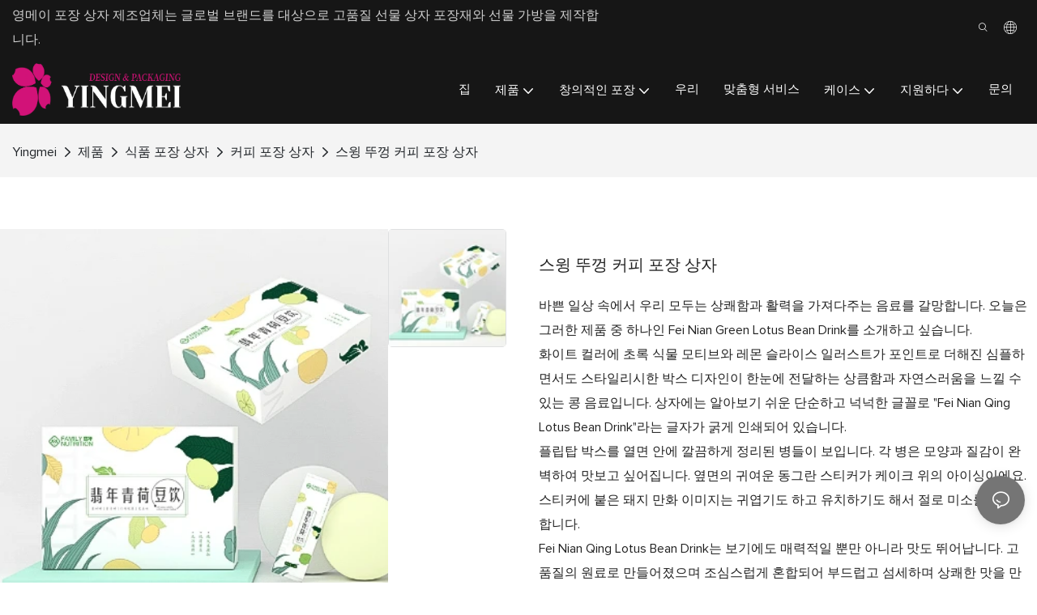

--- FILE ---
content_type: text/javascript;charset=utf-8
request_url: https://www.yingmeipackaging.com/lang/ko.js
body_size: 6375
content:
window.renderInfo.translateList = {"A new item has been added to your Shopping Cart":"장바구니에 새 항목이 추가되었습니다.","account":"계정","Account Name":"계정 이름","Account Number":"계좌 번호","Account is not exists":"계정이 없습니다","account security":"계정 보안","Active Commission":"적극적인 커미션","Add a review on the product":"제품에 대한 리뷰를 추가하십시오","Add to":"에 추가하십시오","Add to Cart":"장바구니에 담기","address book":"주소록","Affiliate Guidance":"제휴 지침","affiliate links":"제휴사 링크","all":"모두","All Orders":"모든 주문","Already commented":"이미 댓글을 달았습니다","Are you sure to cancel this withdrawal?":"이 철수를 취소 하시겠습니까?","Are you sure to delete the selected items?":"선택한 항목을 삭제할 수 있습니까?","Are you sure you want to delete it?":"삭제 하시겠습니까?","Article":"기사","Awaiting Payment":"결제 대기 중","Awaiting Shipment":"출하를 기다리는 중","Back":"뒤","Bank Transfer":"은행 양도","bank address":"은행 주소","basic information":"기본 정보","Buy":"구입하다","Buy Now":"지금 구입하십시오","bank name":"은행 이름","city":"시티","Copy successful":"성공적으로 복사하십시오","Copy failed":"복사 실패","Can Extract":"추출 할 수 있습니다","Currency Type":"통화 유형","Cancel":"취소","Cancel the success":"성공을 취소하십시오","Cancelled":"취소 된","Choose a country":"국가를 선택하십시오","Choose a different language":"다른 언어를 선택하십시오","Choose Coupon":"쿠폰을 선택하십시오","Choose items":"항목을 선택하십시오","Clear":"분명한","Clear Search":"검색을 지우십시오","Comment Successful!":"댓글을 달아주십시오!","Comment Failed!":"댓글이 실패했습니다!","Commission Details":"커미션 세부 사항","Commission":"수수료","Commission Status":"커미션 상태","commodity payment":"상품 지불","completed":"completed","Completed":"완료","Condition not met":"조건이 충족되지 않습니다","Confirm":"확인하다","Confirm password is inconsistent with new password":"암호 확인은 새 암호와 일치하지 않습니다","Congratulations":"축하합니다","Congratulations! You are got a coupon.":"축하합니다! 쿠폰이 있어요.","Congratulations! You are got all coupons.":"축하합니다! 당신은 모든 쿠폰을 가지고 있습니다.","Continue":"계속하다","Continue Shopping":"쇼핑을 계속","Copy the code and use it directly in the shopping cart.":"코드를 복사하고 장바구니에 직접 사용하십시오.","Country":"국가","Coupon code":"쿠폰 코드","Coupon List":"쿠폰 목록","Current language":"현재 언어","Collect":"Collect","content":"함유량","Date":"날짜","Default":"기본","Document":"문서","days after receiving":"받은 후 며칠","Design customization":"디자인 사용자 정의","Do not use any discount":"어떤 할인도 사용하지 마십시오","Earliest":"가장 빠른","Export successful":"수출 성공","Export failed":"내보내기 실패","Expand More":"Expand More","email":"이메일","email format does not match":"이메일 형식이 일치하지 않습니다","Estimated Delivery Time":"예상 배달 시간","Effective Order Count":"효과적인 주문 수","Effective Sale Amount":"유효 판매 금액","Expense":"비용","expired":"만료되었습니다","export a report?":"보고서 수출?","Failed to upload files.":"Failed to upload files.","FAQ":"FAQ","Find Parts":"부품을 찾으십시오","for order over":"주문을 위해","Free":"무료","Free Quote & Information Request":"무료 견적 및 정보 요청","Free Shipping":"무료 배송","Get":"얻다","Get coupons":"쿠폰 가져 오기","Get discount":"할인 받기","Get it":"그것을 얻으십시오","Get it after logging in and use it in the shopping cart.":"로그인 한 후 장바구니에 사용할 수 있습니다.","Go to Page":"페이지로 이동하십시오","Get in touch with us":"우리와 연락을 취하십시오","Highest Price":"최고의 가격","Highest Play":"최고의 놀이","home":"집","Hot Sale":"뜨거운 판매","Income":"소득","Incorrect form format":"잘못된 양식 형식","Inquiry":"문의","join guide":"가이드에 가입하십시오","Just leave your email or phone number in the contact form so we can send you a free quote for our wide range of designs!":"연락처 양식에 이메일이나 전화 번호를 남겨주세요. 그래서 우리는 광범위한 디자인을 위해 무료 인용문을 보낼 수 있습니다!","Last 30 days":"지난 30 일","Last 7 days":"지난 7 일","Links report":"링크 보고서","Loading":"적재","Login in to synchronize your shopping bag":"쇼핑백을 동기화하려면 로그인하십시오","Lowest Price":"최저 가격","likes":"likes","Match Product":"제품 일치","Merchant Free Shipping":"상인 무료 배송","More":"더","message":"메시지","Most Popular":"가장 인기있는","my account":"내 계정","my coupons":"내 쿠폰","my inquiry":"내 문의","my orders":"내 주문","my reviews":"나의 리뷰","my wishlist":"내 위시리스트","name":"이름","New Arrival":"새로운 도착","Newest":"최신","No Quotation":"징후 없음","No time limit":"시간 제한 없음","Not deleted":"삭제되지 않았습니다","not valid yet":"아직 유효하지 않습니다","Off":"끄다","Offers and Discounts":"제안 및 할인","ok":"확인","Only DOC,DOCX,PDF,PNG,JPEG and JPG files can be uploaded":"Doc, Docx, PDF, PNG, JPEG 및 JPG 파일 만 업로드 할 수 있습니다.","optional":"선택 과목","order notes":"주문 메모","Order over":"주문","order id":"주문 아이디","order status":"주문 상태","order amount":"주문량","Orders Report":"주문 보고서","Other":"다른","Password contains at least numbers and letters length should be 6-20":"암호에는 적어도 숫자가 포함되어 있으며 문자 길이는 6-20이어야합니다.","Password is invalid":"암호가 잘못되었습니다","Password length should be 6-20":"암호 길이는 6-20이어야합니다","Paypal":"페이팔","paypal payment":"Paypal 지불","Pending":"보류 중","Pending Commission":"보류중인위원회","personal info":"개인적인 정보","Pieces":"조각","Please click ’click to continue’ to retry.":"다시 시도하려면 \"계속하려면 계속하려면 클릭하십시오\"를 클릭하십시오.","Please contact customer service for cash withdrawal":"현금 인출은 고객 서비스에 문의하십시오","Please enter a valid email address":"유효한 이메일 주소를 입력하세요","Please enter the verification code":"인증 코드를 입력 해주세요","phone can only be numbers or line":"전화는 숫자 또는 라인 일 수 있습니다","Please login in first":"먼저 로그인하십시오","Please select attribute":"속성을 선택하십시오","Please select country/region":"국가 / 지역을 선택하십시오","Please select superior":"수 페리 어를 선택하십시오","Please select the number of ratings.":"등급 수를 선택하십시오.","Please select your country":"국가를 선택하십시오","Please upload the invoice file":"송장 파일을 업로드하십시오","Processing":"처리","Product":"제품","Product Name":"상품명","Please fill in the delivery address before selecting the payment method":"결제 방법을 선택하기 전에 배송 주소를 작성하십시오.","promotion center":"프로모션 센터","Promotion Link Click Amount":"프로모션 링크 클릭 금액","Promoted link clicks":"프로모션 된 링크 클릭","Promotion Order Count":"프로모션 주문 수","Promotion Reports":"프로모션 보고서","products":"제품","quantity":"수량","read more":"자세한 내용을 읽으십시오","Received commission":"수신 된 커미션","Refund":"환불금","Refuse":"거절하다","Region":"지역","Register Success":"성공을 등록하십시오","Remittance":"송금","Reviews":"리뷰","reports":"보고서","Remove":"제거하다","Sale ends in":"판매가 종료됩니다","Save in wishlist":"위시리스트에 저장하십시오","Search":"검색","swift code":"신속한 코드","Select Country/Region":"국가/지역을 선택하십시오","Select how to share":"공유 방법을 선택하십시오","Select premium items to increase your chances of making money":"돈을 벌 수있는 기회를 늘리기 위해 프리미엄 품목을 선택하십시오.","Share items to your channels.when other purchase a from your link, you can get commission.":"Share items to your channels.when other purchase a from your link, you can get commission.","Share Product":"제품 공유","shipment successful":"선적 성공","Shipping":"배송","Shipping Address":"배송 주소","Size guide":"사이즈 안내","Small Text":"작은 텍스트","Small Title":"작은 제목","Sort By":"정렬 기준","Sales Amount":"판매량","State/Province/Territory":"주 / 지방 / 영토","Successfully delete":"성공적으로 삭제됩니다","Successfully save":"성공적으로 저장하십시오","Thank you for trying":"시도해 주셔서 감사합니다","The account has been deactivated, please contact customer service to activate":"계정이 비활성화되었습니다. 고객 서비스에 문의하여 활성화하십시오.","Thank you for your application to join our affiliate program, we will review and verify your information as soon as possible and notify you.":"귀하의 신청서에 제휴 프로그램에 가입 해 주셔서 감사합니다. 가능한 한 빨리 귀하의 정보를 검토하고 확인하고 귀하에게 알릴 것입니다.","the content can not be blank":"콘텐츠는 비워 둘 수 없습니다","The coupon code has been copied and used in the shopping cart.":"쿠폰 코드가 복사되어 장바구니에 사용되었습니다.","The file name cannot exceed 100 characters":"파일 이름은 100자를 초과 할 수 없습니다","The file size cannot exceed 2MB":"파일 크기는 2MB를 초과 할 수 없습니다","The number of withdrawals on the day has been capped":"당일 인출 횟수가 제한되었습니다.","The subscription is successful, thank you for your participation":"구독이 성공하고 참여해 주셔서 감사합니다.","The user center is out of service. Please contact customer service":"사용자 센터에 서비스가 없습니다. 고객 서비스에 문의하십시오","There is no amount to withdraw":"철회 할 금액이 없습니다","There is no data to export":"수출 할 데이터가 없습니다","The page is about to jump!":"The page is about to jump!","Link jump":"Link jump","The input length cannot be less than":"The input length cannot be less than","This is Text":"이것은 텍스트입니다","This is title":"이것은 제목입니다","This transaction has failed.":"이 트랜잭션이 실패했습니다.","User information has been modified":"User information has been modified","Time to shop":"쇼핑 할 시간","Tips":"팁","To be commented":"댓글을 달았습니다","Total":"총","Tutorial":"지도 시간","This Supplier/Shipping Company does not deliver to your selected Country/Region.":"이 공급 업체/운송 회사는 선택한 국가/지역에 배송하지 않습니다.","Update password success":"암호를 업데이트하십시오","Upload Image":"이미지 업로드","Upload up to 6 pictures":"최대 6 장까지 업로드하십시오","uploading":"업로드","used":"사용 된","user center":"사용자 센터","Contact us":"문의하기","Network error!":"Network error!","Something is error!":"Something is error!","subscription":"subscription","Password has been updated, please login in again":"Password has been updated, please login in again","Original Password error":"Original Password error","Cancel the login":"Cancel the login","The order has been cancelled":"주문이 취소되었습니다","Are you sure to cancel the order?":"Are you sure to cancel the order?","Are you sure to delete the order?":"Are you sure to delete the order?","The order status cannot be modified temporarily, please wait":"The order status cannot be modified temporarily, please wait","Add to Cart successful":"Add to Cart successful","Add to cart failed":"Add to cart failed","Cancel success":"Cancel success","Cancel error":"Cancel error","delete success":"delete success","No logistics order number":"No logistics order number","Whether to confirm receipt?":"Whether to confirm receipt?","User name is greater than 1 and less than 30 characters":"User name is greater than 1 and less than 30 characters","First name is greater than 1 and less than 30 characters":"First name is greater than 1 and less than 30 characters","Last name is greater than 1 and less than 10 characters":"Last name is greater than 1 and less than 10 characters","Username":"Username","Nickname":"Nickname","First Name":"First Name","Last Name":"Last Name","Lowest Play":"가장 낮은 재생","Phone Number":"Phone Number","Company":"회사","Position":"Position","Gender":"Gender","Upload Invoice":"송장 업로드","Valid for":"유효한","valid now":"지금 유효합니다","Validity period":"유효 기간","Video":"동영상","View Cart & Checkout":"장바구니보기","views":"견해","Welcome to the website":"웹 사이트에 오신 것을 환영합니다","Western Union":"웨스턴 유니언","When your buyers received and confirmed orders, you can get commission right now!":"구매자가 주문을 받고 확인했을 때 지금 당장 커미션을받을 수 있습니다!","Withdrawal":"철수","Withdrawal success":"철수 성공","Withdrawal Method":"철수 방법","Write a Review":"리뷰를 작성","Withdrawal Amount":"인출 금액","Yes":"예","Yesterday":"어제","You are clicking too fast":"너무 빨리 클릭하고 있습니다","You are got a coupon.":"쿠폰이 있어요.","You can select a maximum of 90 days":"최대 90 일을 선택할 수 있습니다","You can withdraw the commission to your Paypal account.":"커미션을 PayPal 계정으로 인출 할 수 있습니다.","You have applied to join the Affiliate Program.":"당신은 제휴 프로그램에 가입하도록 신청했습니다.","You will be notified of the review result via email.":"이메일을 통해 검토 결과를 알립니다.","You haven’t chosen an address yet":"당신은 아직 주소를 선택하지 않았습니다","You haven’t selected a product yet":"당신은 아직 제품을 선택하지 않았습니다","Your rating":"당신의 순위","Your review":"당신의 검토","Your shipping address error":"배송 주소 오류가 발생했습니다","Put Away":"버리십시오","Load More":"더로드하십시오","These are summaries of comments from the official website and related social media.":"이들은 공식 웹 사이트 및 관련 소셜 미디어의 의견 요약입니다.","mall buyer":"쇼핑몰 구매자","Merchant":"상인","replies":"답장","Hide":"숨다","Go and comment now":"지금 가서 댓글을 달아라","Tags Sitemap":"태그 사이트 맵","Send Inquiry":"문의를 보내십시오","I want to comment":"나는 댓글을 달고 싶다","your name":"당신의 이름","Maximum number of characters that can be entered":"입력 할 수있는 최대 문자 수","please write down your name":"당신의 이름을 적어주세요","please write a comment":"의견을 작성하십시오","This comment needs to be reviewed and approved before it can be displayed":"이 의견은 표시되기 전에 검토 및 승인되어야합니다.","comments":"의견"};